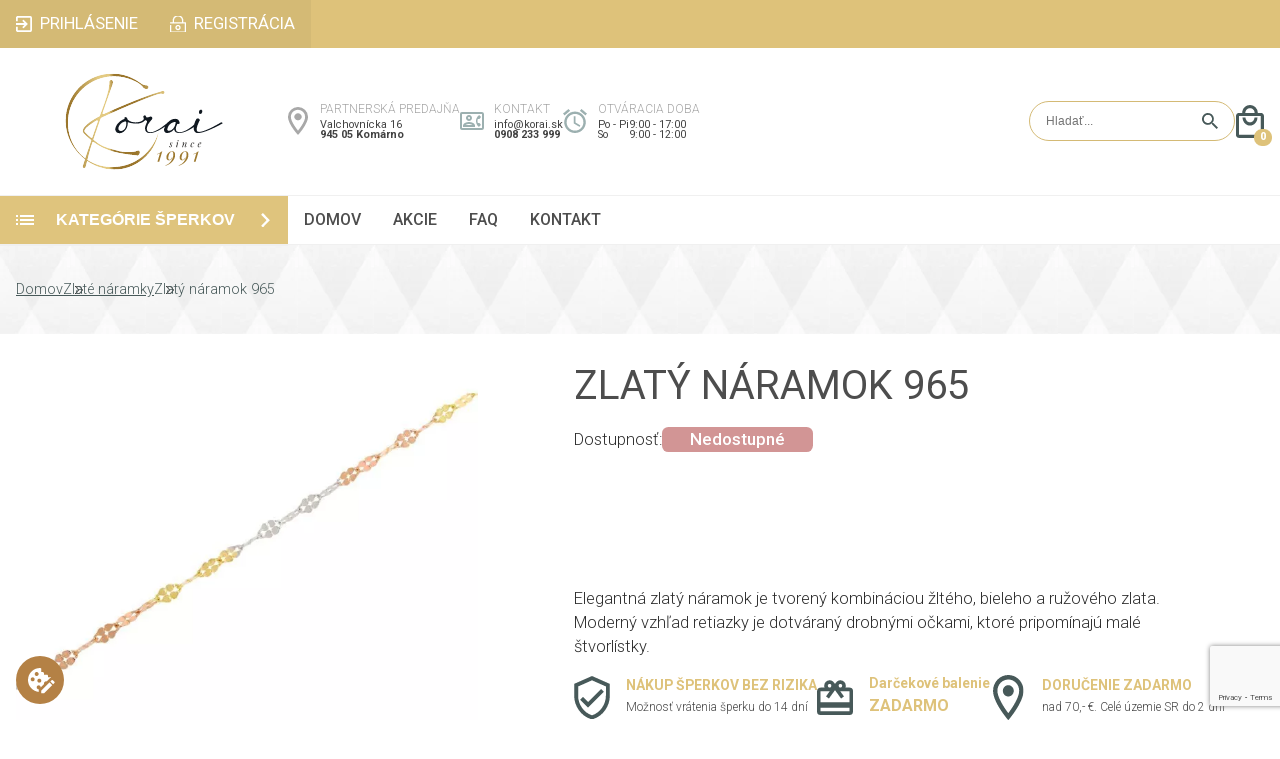

--- FILE ---
content_type: text/html; charset=utf-8
request_url: https://www.google.com/recaptcha/api2/anchor?ar=1&k=6Ld_1fYiAAAAALveO6ZxkR5JOIaa19oDEc6Kks1z&co=aHR0cHM6Ly93d3cua29yYWkuc2s6NDQz&hl=en&v=PoyoqOPhxBO7pBk68S4YbpHZ&size=invisible&anchor-ms=20000&execute-ms=30000&cb=h0gtek7rfmju
body_size: 48478
content:
<!DOCTYPE HTML><html dir="ltr" lang="en"><head><meta http-equiv="Content-Type" content="text/html; charset=UTF-8">
<meta http-equiv="X-UA-Compatible" content="IE=edge">
<title>reCAPTCHA</title>
<style type="text/css">
/* cyrillic-ext */
@font-face {
  font-family: 'Roboto';
  font-style: normal;
  font-weight: 400;
  font-stretch: 100%;
  src: url(//fonts.gstatic.com/s/roboto/v48/KFO7CnqEu92Fr1ME7kSn66aGLdTylUAMa3GUBHMdazTgWw.woff2) format('woff2');
  unicode-range: U+0460-052F, U+1C80-1C8A, U+20B4, U+2DE0-2DFF, U+A640-A69F, U+FE2E-FE2F;
}
/* cyrillic */
@font-face {
  font-family: 'Roboto';
  font-style: normal;
  font-weight: 400;
  font-stretch: 100%;
  src: url(//fonts.gstatic.com/s/roboto/v48/KFO7CnqEu92Fr1ME7kSn66aGLdTylUAMa3iUBHMdazTgWw.woff2) format('woff2');
  unicode-range: U+0301, U+0400-045F, U+0490-0491, U+04B0-04B1, U+2116;
}
/* greek-ext */
@font-face {
  font-family: 'Roboto';
  font-style: normal;
  font-weight: 400;
  font-stretch: 100%;
  src: url(//fonts.gstatic.com/s/roboto/v48/KFO7CnqEu92Fr1ME7kSn66aGLdTylUAMa3CUBHMdazTgWw.woff2) format('woff2');
  unicode-range: U+1F00-1FFF;
}
/* greek */
@font-face {
  font-family: 'Roboto';
  font-style: normal;
  font-weight: 400;
  font-stretch: 100%;
  src: url(//fonts.gstatic.com/s/roboto/v48/KFO7CnqEu92Fr1ME7kSn66aGLdTylUAMa3-UBHMdazTgWw.woff2) format('woff2');
  unicode-range: U+0370-0377, U+037A-037F, U+0384-038A, U+038C, U+038E-03A1, U+03A3-03FF;
}
/* math */
@font-face {
  font-family: 'Roboto';
  font-style: normal;
  font-weight: 400;
  font-stretch: 100%;
  src: url(//fonts.gstatic.com/s/roboto/v48/KFO7CnqEu92Fr1ME7kSn66aGLdTylUAMawCUBHMdazTgWw.woff2) format('woff2');
  unicode-range: U+0302-0303, U+0305, U+0307-0308, U+0310, U+0312, U+0315, U+031A, U+0326-0327, U+032C, U+032F-0330, U+0332-0333, U+0338, U+033A, U+0346, U+034D, U+0391-03A1, U+03A3-03A9, U+03B1-03C9, U+03D1, U+03D5-03D6, U+03F0-03F1, U+03F4-03F5, U+2016-2017, U+2034-2038, U+203C, U+2040, U+2043, U+2047, U+2050, U+2057, U+205F, U+2070-2071, U+2074-208E, U+2090-209C, U+20D0-20DC, U+20E1, U+20E5-20EF, U+2100-2112, U+2114-2115, U+2117-2121, U+2123-214F, U+2190, U+2192, U+2194-21AE, U+21B0-21E5, U+21F1-21F2, U+21F4-2211, U+2213-2214, U+2216-22FF, U+2308-230B, U+2310, U+2319, U+231C-2321, U+2336-237A, U+237C, U+2395, U+239B-23B7, U+23D0, U+23DC-23E1, U+2474-2475, U+25AF, U+25B3, U+25B7, U+25BD, U+25C1, U+25CA, U+25CC, U+25FB, U+266D-266F, U+27C0-27FF, U+2900-2AFF, U+2B0E-2B11, U+2B30-2B4C, U+2BFE, U+3030, U+FF5B, U+FF5D, U+1D400-1D7FF, U+1EE00-1EEFF;
}
/* symbols */
@font-face {
  font-family: 'Roboto';
  font-style: normal;
  font-weight: 400;
  font-stretch: 100%;
  src: url(//fonts.gstatic.com/s/roboto/v48/KFO7CnqEu92Fr1ME7kSn66aGLdTylUAMaxKUBHMdazTgWw.woff2) format('woff2');
  unicode-range: U+0001-000C, U+000E-001F, U+007F-009F, U+20DD-20E0, U+20E2-20E4, U+2150-218F, U+2190, U+2192, U+2194-2199, U+21AF, U+21E6-21F0, U+21F3, U+2218-2219, U+2299, U+22C4-22C6, U+2300-243F, U+2440-244A, U+2460-24FF, U+25A0-27BF, U+2800-28FF, U+2921-2922, U+2981, U+29BF, U+29EB, U+2B00-2BFF, U+4DC0-4DFF, U+FFF9-FFFB, U+10140-1018E, U+10190-1019C, U+101A0, U+101D0-101FD, U+102E0-102FB, U+10E60-10E7E, U+1D2C0-1D2D3, U+1D2E0-1D37F, U+1F000-1F0FF, U+1F100-1F1AD, U+1F1E6-1F1FF, U+1F30D-1F30F, U+1F315, U+1F31C, U+1F31E, U+1F320-1F32C, U+1F336, U+1F378, U+1F37D, U+1F382, U+1F393-1F39F, U+1F3A7-1F3A8, U+1F3AC-1F3AF, U+1F3C2, U+1F3C4-1F3C6, U+1F3CA-1F3CE, U+1F3D4-1F3E0, U+1F3ED, U+1F3F1-1F3F3, U+1F3F5-1F3F7, U+1F408, U+1F415, U+1F41F, U+1F426, U+1F43F, U+1F441-1F442, U+1F444, U+1F446-1F449, U+1F44C-1F44E, U+1F453, U+1F46A, U+1F47D, U+1F4A3, U+1F4B0, U+1F4B3, U+1F4B9, U+1F4BB, U+1F4BF, U+1F4C8-1F4CB, U+1F4D6, U+1F4DA, U+1F4DF, U+1F4E3-1F4E6, U+1F4EA-1F4ED, U+1F4F7, U+1F4F9-1F4FB, U+1F4FD-1F4FE, U+1F503, U+1F507-1F50B, U+1F50D, U+1F512-1F513, U+1F53E-1F54A, U+1F54F-1F5FA, U+1F610, U+1F650-1F67F, U+1F687, U+1F68D, U+1F691, U+1F694, U+1F698, U+1F6AD, U+1F6B2, U+1F6B9-1F6BA, U+1F6BC, U+1F6C6-1F6CF, U+1F6D3-1F6D7, U+1F6E0-1F6EA, U+1F6F0-1F6F3, U+1F6F7-1F6FC, U+1F700-1F7FF, U+1F800-1F80B, U+1F810-1F847, U+1F850-1F859, U+1F860-1F887, U+1F890-1F8AD, U+1F8B0-1F8BB, U+1F8C0-1F8C1, U+1F900-1F90B, U+1F93B, U+1F946, U+1F984, U+1F996, U+1F9E9, U+1FA00-1FA6F, U+1FA70-1FA7C, U+1FA80-1FA89, U+1FA8F-1FAC6, U+1FACE-1FADC, U+1FADF-1FAE9, U+1FAF0-1FAF8, U+1FB00-1FBFF;
}
/* vietnamese */
@font-face {
  font-family: 'Roboto';
  font-style: normal;
  font-weight: 400;
  font-stretch: 100%;
  src: url(//fonts.gstatic.com/s/roboto/v48/KFO7CnqEu92Fr1ME7kSn66aGLdTylUAMa3OUBHMdazTgWw.woff2) format('woff2');
  unicode-range: U+0102-0103, U+0110-0111, U+0128-0129, U+0168-0169, U+01A0-01A1, U+01AF-01B0, U+0300-0301, U+0303-0304, U+0308-0309, U+0323, U+0329, U+1EA0-1EF9, U+20AB;
}
/* latin-ext */
@font-face {
  font-family: 'Roboto';
  font-style: normal;
  font-weight: 400;
  font-stretch: 100%;
  src: url(//fonts.gstatic.com/s/roboto/v48/KFO7CnqEu92Fr1ME7kSn66aGLdTylUAMa3KUBHMdazTgWw.woff2) format('woff2');
  unicode-range: U+0100-02BA, U+02BD-02C5, U+02C7-02CC, U+02CE-02D7, U+02DD-02FF, U+0304, U+0308, U+0329, U+1D00-1DBF, U+1E00-1E9F, U+1EF2-1EFF, U+2020, U+20A0-20AB, U+20AD-20C0, U+2113, U+2C60-2C7F, U+A720-A7FF;
}
/* latin */
@font-face {
  font-family: 'Roboto';
  font-style: normal;
  font-weight: 400;
  font-stretch: 100%;
  src: url(//fonts.gstatic.com/s/roboto/v48/KFO7CnqEu92Fr1ME7kSn66aGLdTylUAMa3yUBHMdazQ.woff2) format('woff2');
  unicode-range: U+0000-00FF, U+0131, U+0152-0153, U+02BB-02BC, U+02C6, U+02DA, U+02DC, U+0304, U+0308, U+0329, U+2000-206F, U+20AC, U+2122, U+2191, U+2193, U+2212, U+2215, U+FEFF, U+FFFD;
}
/* cyrillic-ext */
@font-face {
  font-family: 'Roboto';
  font-style: normal;
  font-weight: 500;
  font-stretch: 100%;
  src: url(//fonts.gstatic.com/s/roboto/v48/KFO7CnqEu92Fr1ME7kSn66aGLdTylUAMa3GUBHMdazTgWw.woff2) format('woff2');
  unicode-range: U+0460-052F, U+1C80-1C8A, U+20B4, U+2DE0-2DFF, U+A640-A69F, U+FE2E-FE2F;
}
/* cyrillic */
@font-face {
  font-family: 'Roboto';
  font-style: normal;
  font-weight: 500;
  font-stretch: 100%;
  src: url(//fonts.gstatic.com/s/roboto/v48/KFO7CnqEu92Fr1ME7kSn66aGLdTylUAMa3iUBHMdazTgWw.woff2) format('woff2');
  unicode-range: U+0301, U+0400-045F, U+0490-0491, U+04B0-04B1, U+2116;
}
/* greek-ext */
@font-face {
  font-family: 'Roboto';
  font-style: normal;
  font-weight: 500;
  font-stretch: 100%;
  src: url(//fonts.gstatic.com/s/roboto/v48/KFO7CnqEu92Fr1ME7kSn66aGLdTylUAMa3CUBHMdazTgWw.woff2) format('woff2');
  unicode-range: U+1F00-1FFF;
}
/* greek */
@font-face {
  font-family: 'Roboto';
  font-style: normal;
  font-weight: 500;
  font-stretch: 100%;
  src: url(//fonts.gstatic.com/s/roboto/v48/KFO7CnqEu92Fr1ME7kSn66aGLdTylUAMa3-UBHMdazTgWw.woff2) format('woff2');
  unicode-range: U+0370-0377, U+037A-037F, U+0384-038A, U+038C, U+038E-03A1, U+03A3-03FF;
}
/* math */
@font-face {
  font-family: 'Roboto';
  font-style: normal;
  font-weight: 500;
  font-stretch: 100%;
  src: url(//fonts.gstatic.com/s/roboto/v48/KFO7CnqEu92Fr1ME7kSn66aGLdTylUAMawCUBHMdazTgWw.woff2) format('woff2');
  unicode-range: U+0302-0303, U+0305, U+0307-0308, U+0310, U+0312, U+0315, U+031A, U+0326-0327, U+032C, U+032F-0330, U+0332-0333, U+0338, U+033A, U+0346, U+034D, U+0391-03A1, U+03A3-03A9, U+03B1-03C9, U+03D1, U+03D5-03D6, U+03F0-03F1, U+03F4-03F5, U+2016-2017, U+2034-2038, U+203C, U+2040, U+2043, U+2047, U+2050, U+2057, U+205F, U+2070-2071, U+2074-208E, U+2090-209C, U+20D0-20DC, U+20E1, U+20E5-20EF, U+2100-2112, U+2114-2115, U+2117-2121, U+2123-214F, U+2190, U+2192, U+2194-21AE, U+21B0-21E5, U+21F1-21F2, U+21F4-2211, U+2213-2214, U+2216-22FF, U+2308-230B, U+2310, U+2319, U+231C-2321, U+2336-237A, U+237C, U+2395, U+239B-23B7, U+23D0, U+23DC-23E1, U+2474-2475, U+25AF, U+25B3, U+25B7, U+25BD, U+25C1, U+25CA, U+25CC, U+25FB, U+266D-266F, U+27C0-27FF, U+2900-2AFF, U+2B0E-2B11, U+2B30-2B4C, U+2BFE, U+3030, U+FF5B, U+FF5D, U+1D400-1D7FF, U+1EE00-1EEFF;
}
/* symbols */
@font-face {
  font-family: 'Roboto';
  font-style: normal;
  font-weight: 500;
  font-stretch: 100%;
  src: url(//fonts.gstatic.com/s/roboto/v48/KFO7CnqEu92Fr1ME7kSn66aGLdTylUAMaxKUBHMdazTgWw.woff2) format('woff2');
  unicode-range: U+0001-000C, U+000E-001F, U+007F-009F, U+20DD-20E0, U+20E2-20E4, U+2150-218F, U+2190, U+2192, U+2194-2199, U+21AF, U+21E6-21F0, U+21F3, U+2218-2219, U+2299, U+22C4-22C6, U+2300-243F, U+2440-244A, U+2460-24FF, U+25A0-27BF, U+2800-28FF, U+2921-2922, U+2981, U+29BF, U+29EB, U+2B00-2BFF, U+4DC0-4DFF, U+FFF9-FFFB, U+10140-1018E, U+10190-1019C, U+101A0, U+101D0-101FD, U+102E0-102FB, U+10E60-10E7E, U+1D2C0-1D2D3, U+1D2E0-1D37F, U+1F000-1F0FF, U+1F100-1F1AD, U+1F1E6-1F1FF, U+1F30D-1F30F, U+1F315, U+1F31C, U+1F31E, U+1F320-1F32C, U+1F336, U+1F378, U+1F37D, U+1F382, U+1F393-1F39F, U+1F3A7-1F3A8, U+1F3AC-1F3AF, U+1F3C2, U+1F3C4-1F3C6, U+1F3CA-1F3CE, U+1F3D4-1F3E0, U+1F3ED, U+1F3F1-1F3F3, U+1F3F5-1F3F7, U+1F408, U+1F415, U+1F41F, U+1F426, U+1F43F, U+1F441-1F442, U+1F444, U+1F446-1F449, U+1F44C-1F44E, U+1F453, U+1F46A, U+1F47D, U+1F4A3, U+1F4B0, U+1F4B3, U+1F4B9, U+1F4BB, U+1F4BF, U+1F4C8-1F4CB, U+1F4D6, U+1F4DA, U+1F4DF, U+1F4E3-1F4E6, U+1F4EA-1F4ED, U+1F4F7, U+1F4F9-1F4FB, U+1F4FD-1F4FE, U+1F503, U+1F507-1F50B, U+1F50D, U+1F512-1F513, U+1F53E-1F54A, U+1F54F-1F5FA, U+1F610, U+1F650-1F67F, U+1F687, U+1F68D, U+1F691, U+1F694, U+1F698, U+1F6AD, U+1F6B2, U+1F6B9-1F6BA, U+1F6BC, U+1F6C6-1F6CF, U+1F6D3-1F6D7, U+1F6E0-1F6EA, U+1F6F0-1F6F3, U+1F6F7-1F6FC, U+1F700-1F7FF, U+1F800-1F80B, U+1F810-1F847, U+1F850-1F859, U+1F860-1F887, U+1F890-1F8AD, U+1F8B0-1F8BB, U+1F8C0-1F8C1, U+1F900-1F90B, U+1F93B, U+1F946, U+1F984, U+1F996, U+1F9E9, U+1FA00-1FA6F, U+1FA70-1FA7C, U+1FA80-1FA89, U+1FA8F-1FAC6, U+1FACE-1FADC, U+1FADF-1FAE9, U+1FAF0-1FAF8, U+1FB00-1FBFF;
}
/* vietnamese */
@font-face {
  font-family: 'Roboto';
  font-style: normal;
  font-weight: 500;
  font-stretch: 100%;
  src: url(//fonts.gstatic.com/s/roboto/v48/KFO7CnqEu92Fr1ME7kSn66aGLdTylUAMa3OUBHMdazTgWw.woff2) format('woff2');
  unicode-range: U+0102-0103, U+0110-0111, U+0128-0129, U+0168-0169, U+01A0-01A1, U+01AF-01B0, U+0300-0301, U+0303-0304, U+0308-0309, U+0323, U+0329, U+1EA0-1EF9, U+20AB;
}
/* latin-ext */
@font-face {
  font-family: 'Roboto';
  font-style: normal;
  font-weight: 500;
  font-stretch: 100%;
  src: url(//fonts.gstatic.com/s/roboto/v48/KFO7CnqEu92Fr1ME7kSn66aGLdTylUAMa3KUBHMdazTgWw.woff2) format('woff2');
  unicode-range: U+0100-02BA, U+02BD-02C5, U+02C7-02CC, U+02CE-02D7, U+02DD-02FF, U+0304, U+0308, U+0329, U+1D00-1DBF, U+1E00-1E9F, U+1EF2-1EFF, U+2020, U+20A0-20AB, U+20AD-20C0, U+2113, U+2C60-2C7F, U+A720-A7FF;
}
/* latin */
@font-face {
  font-family: 'Roboto';
  font-style: normal;
  font-weight: 500;
  font-stretch: 100%;
  src: url(//fonts.gstatic.com/s/roboto/v48/KFO7CnqEu92Fr1ME7kSn66aGLdTylUAMa3yUBHMdazQ.woff2) format('woff2');
  unicode-range: U+0000-00FF, U+0131, U+0152-0153, U+02BB-02BC, U+02C6, U+02DA, U+02DC, U+0304, U+0308, U+0329, U+2000-206F, U+20AC, U+2122, U+2191, U+2193, U+2212, U+2215, U+FEFF, U+FFFD;
}
/* cyrillic-ext */
@font-face {
  font-family: 'Roboto';
  font-style: normal;
  font-weight: 900;
  font-stretch: 100%;
  src: url(//fonts.gstatic.com/s/roboto/v48/KFO7CnqEu92Fr1ME7kSn66aGLdTylUAMa3GUBHMdazTgWw.woff2) format('woff2');
  unicode-range: U+0460-052F, U+1C80-1C8A, U+20B4, U+2DE0-2DFF, U+A640-A69F, U+FE2E-FE2F;
}
/* cyrillic */
@font-face {
  font-family: 'Roboto';
  font-style: normal;
  font-weight: 900;
  font-stretch: 100%;
  src: url(//fonts.gstatic.com/s/roboto/v48/KFO7CnqEu92Fr1ME7kSn66aGLdTylUAMa3iUBHMdazTgWw.woff2) format('woff2');
  unicode-range: U+0301, U+0400-045F, U+0490-0491, U+04B0-04B1, U+2116;
}
/* greek-ext */
@font-face {
  font-family: 'Roboto';
  font-style: normal;
  font-weight: 900;
  font-stretch: 100%;
  src: url(//fonts.gstatic.com/s/roboto/v48/KFO7CnqEu92Fr1ME7kSn66aGLdTylUAMa3CUBHMdazTgWw.woff2) format('woff2');
  unicode-range: U+1F00-1FFF;
}
/* greek */
@font-face {
  font-family: 'Roboto';
  font-style: normal;
  font-weight: 900;
  font-stretch: 100%;
  src: url(//fonts.gstatic.com/s/roboto/v48/KFO7CnqEu92Fr1ME7kSn66aGLdTylUAMa3-UBHMdazTgWw.woff2) format('woff2');
  unicode-range: U+0370-0377, U+037A-037F, U+0384-038A, U+038C, U+038E-03A1, U+03A3-03FF;
}
/* math */
@font-face {
  font-family: 'Roboto';
  font-style: normal;
  font-weight: 900;
  font-stretch: 100%;
  src: url(//fonts.gstatic.com/s/roboto/v48/KFO7CnqEu92Fr1ME7kSn66aGLdTylUAMawCUBHMdazTgWw.woff2) format('woff2');
  unicode-range: U+0302-0303, U+0305, U+0307-0308, U+0310, U+0312, U+0315, U+031A, U+0326-0327, U+032C, U+032F-0330, U+0332-0333, U+0338, U+033A, U+0346, U+034D, U+0391-03A1, U+03A3-03A9, U+03B1-03C9, U+03D1, U+03D5-03D6, U+03F0-03F1, U+03F4-03F5, U+2016-2017, U+2034-2038, U+203C, U+2040, U+2043, U+2047, U+2050, U+2057, U+205F, U+2070-2071, U+2074-208E, U+2090-209C, U+20D0-20DC, U+20E1, U+20E5-20EF, U+2100-2112, U+2114-2115, U+2117-2121, U+2123-214F, U+2190, U+2192, U+2194-21AE, U+21B0-21E5, U+21F1-21F2, U+21F4-2211, U+2213-2214, U+2216-22FF, U+2308-230B, U+2310, U+2319, U+231C-2321, U+2336-237A, U+237C, U+2395, U+239B-23B7, U+23D0, U+23DC-23E1, U+2474-2475, U+25AF, U+25B3, U+25B7, U+25BD, U+25C1, U+25CA, U+25CC, U+25FB, U+266D-266F, U+27C0-27FF, U+2900-2AFF, U+2B0E-2B11, U+2B30-2B4C, U+2BFE, U+3030, U+FF5B, U+FF5D, U+1D400-1D7FF, U+1EE00-1EEFF;
}
/* symbols */
@font-face {
  font-family: 'Roboto';
  font-style: normal;
  font-weight: 900;
  font-stretch: 100%;
  src: url(//fonts.gstatic.com/s/roboto/v48/KFO7CnqEu92Fr1ME7kSn66aGLdTylUAMaxKUBHMdazTgWw.woff2) format('woff2');
  unicode-range: U+0001-000C, U+000E-001F, U+007F-009F, U+20DD-20E0, U+20E2-20E4, U+2150-218F, U+2190, U+2192, U+2194-2199, U+21AF, U+21E6-21F0, U+21F3, U+2218-2219, U+2299, U+22C4-22C6, U+2300-243F, U+2440-244A, U+2460-24FF, U+25A0-27BF, U+2800-28FF, U+2921-2922, U+2981, U+29BF, U+29EB, U+2B00-2BFF, U+4DC0-4DFF, U+FFF9-FFFB, U+10140-1018E, U+10190-1019C, U+101A0, U+101D0-101FD, U+102E0-102FB, U+10E60-10E7E, U+1D2C0-1D2D3, U+1D2E0-1D37F, U+1F000-1F0FF, U+1F100-1F1AD, U+1F1E6-1F1FF, U+1F30D-1F30F, U+1F315, U+1F31C, U+1F31E, U+1F320-1F32C, U+1F336, U+1F378, U+1F37D, U+1F382, U+1F393-1F39F, U+1F3A7-1F3A8, U+1F3AC-1F3AF, U+1F3C2, U+1F3C4-1F3C6, U+1F3CA-1F3CE, U+1F3D4-1F3E0, U+1F3ED, U+1F3F1-1F3F3, U+1F3F5-1F3F7, U+1F408, U+1F415, U+1F41F, U+1F426, U+1F43F, U+1F441-1F442, U+1F444, U+1F446-1F449, U+1F44C-1F44E, U+1F453, U+1F46A, U+1F47D, U+1F4A3, U+1F4B0, U+1F4B3, U+1F4B9, U+1F4BB, U+1F4BF, U+1F4C8-1F4CB, U+1F4D6, U+1F4DA, U+1F4DF, U+1F4E3-1F4E6, U+1F4EA-1F4ED, U+1F4F7, U+1F4F9-1F4FB, U+1F4FD-1F4FE, U+1F503, U+1F507-1F50B, U+1F50D, U+1F512-1F513, U+1F53E-1F54A, U+1F54F-1F5FA, U+1F610, U+1F650-1F67F, U+1F687, U+1F68D, U+1F691, U+1F694, U+1F698, U+1F6AD, U+1F6B2, U+1F6B9-1F6BA, U+1F6BC, U+1F6C6-1F6CF, U+1F6D3-1F6D7, U+1F6E0-1F6EA, U+1F6F0-1F6F3, U+1F6F7-1F6FC, U+1F700-1F7FF, U+1F800-1F80B, U+1F810-1F847, U+1F850-1F859, U+1F860-1F887, U+1F890-1F8AD, U+1F8B0-1F8BB, U+1F8C0-1F8C1, U+1F900-1F90B, U+1F93B, U+1F946, U+1F984, U+1F996, U+1F9E9, U+1FA00-1FA6F, U+1FA70-1FA7C, U+1FA80-1FA89, U+1FA8F-1FAC6, U+1FACE-1FADC, U+1FADF-1FAE9, U+1FAF0-1FAF8, U+1FB00-1FBFF;
}
/* vietnamese */
@font-face {
  font-family: 'Roboto';
  font-style: normal;
  font-weight: 900;
  font-stretch: 100%;
  src: url(//fonts.gstatic.com/s/roboto/v48/KFO7CnqEu92Fr1ME7kSn66aGLdTylUAMa3OUBHMdazTgWw.woff2) format('woff2');
  unicode-range: U+0102-0103, U+0110-0111, U+0128-0129, U+0168-0169, U+01A0-01A1, U+01AF-01B0, U+0300-0301, U+0303-0304, U+0308-0309, U+0323, U+0329, U+1EA0-1EF9, U+20AB;
}
/* latin-ext */
@font-face {
  font-family: 'Roboto';
  font-style: normal;
  font-weight: 900;
  font-stretch: 100%;
  src: url(//fonts.gstatic.com/s/roboto/v48/KFO7CnqEu92Fr1ME7kSn66aGLdTylUAMa3KUBHMdazTgWw.woff2) format('woff2');
  unicode-range: U+0100-02BA, U+02BD-02C5, U+02C7-02CC, U+02CE-02D7, U+02DD-02FF, U+0304, U+0308, U+0329, U+1D00-1DBF, U+1E00-1E9F, U+1EF2-1EFF, U+2020, U+20A0-20AB, U+20AD-20C0, U+2113, U+2C60-2C7F, U+A720-A7FF;
}
/* latin */
@font-face {
  font-family: 'Roboto';
  font-style: normal;
  font-weight: 900;
  font-stretch: 100%;
  src: url(//fonts.gstatic.com/s/roboto/v48/KFO7CnqEu92Fr1ME7kSn66aGLdTylUAMa3yUBHMdazQ.woff2) format('woff2');
  unicode-range: U+0000-00FF, U+0131, U+0152-0153, U+02BB-02BC, U+02C6, U+02DA, U+02DC, U+0304, U+0308, U+0329, U+2000-206F, U+20AC, U+2122, U+2191, U+2193, U+2212, U+2215, U+FEFF, U+FFFD;
}

</style>
<link rel="stylesheet" type="text/css" href="https://www.gstatic.com/recaptcha/releases/PoyoqOPhxBO7pBk68S4YbpHZ/styles__ltr.css">
<script nonce="I_s2wJCrch504U8tJ6H13g" type="text/javascript">window['__recaptcha_api'] = 'https://www.google.com/recaptcha/api2/';</script>
<script type="text/javascript" src="https://www.gstatic.com/recaptcha/releases/PoyoqOPhxBO7pBk68S4YbpHZ/recaptcha__en.js" nonce="I_s2wJCrch504U8tJ6H13g">
      
    </script></head>
<body><div id="rc-anchor-alert" class="rc-anchor-alert"></div>
<input type="hidden" id="recaptcha-token" value="[base64]">
<script type="text/javascript" nonce="I_s2wJCrch504U8tJ6H13g">
      recaptcha.anchor.Main.init("[\x22ainput\x22,[\x22bgdata\x22,\x22\x22,\[base64]/[base64]/MjU1Ong/[base64]/[base64]/[base64]/[base64]/[base64]/[base64]/[base64]/[base64]/[base64]/[base64]/[base64]/[base64]/[base64]/[base64]/[base64]\\u003d\x22,\[base64]\\u003d\x22,\[base64]/DglrCksK/[base64]/IUNUwo7DviQ2FsKEw7jClkIOK1vCsClYwr1+LsKPGjzDk8OmE8KxUjtkYTEYIsOkAwfCjcO4w5YxD3ABwqTCukB8wpLDtMOZQysKYRBQw5NiwpHCrcOdw4fCsybDq8OMBMO2wovCmy/DqW7DojppcMO7XRbDmcK+SMOVwpZbwofCvyfCm8Kbwrd4w7RdwqDCn2xdYcKiElY0wqpew6c0wrnCuD4qc8KTw4dNwq3Dl8Ozw4vCiSMcH2vDicK3woE8w6HCuj95VsOAOMKdw5VWw6AYbwLDp8O5wqbDkgRbw5HCo2gpw6XDgWc4wqjDiH1JwpFpHizCvU/DlcKBwoLCvsKKwqpZw6rCh8KdX3nDgcKXesKdwq5lwr8Mw6nCjxU2wq4awoTDkz5Sw6DDhMOdwrpLdwrDqHAyw5jCkknDnFDCrMOfEcKfbsKpwprCv8KawofCpcKuPMKawrPDp8Kvw6dKw5BHZiY0UmcSWMOUVB7DtcK/[base64]/Ds8KrDAs9w65Nw4zCtWjDpsO3LsOnMcOQwr7Di8KmfUA1wrERWn4uKMKXw5XCiAjDicKawo4wScKlBR0nw5jDsGTDuj/[base64]/[base64]/[base64]/Dj2ddBsKKw5www5zCucKoYhR6H2YZMcOww7DDncOtwqLDhn9Ow4Y+QV3CmsOoD1bDusODwo4/FcOQwp/CpzUmVsKLGVLDtzXCq8KlVSx/w5JHRi/DlgMRwonCgTnCjWZ5w750w6rDjGAME8K7TcOqwrh2woc+wrUewqPDlMK2wpDClh3Dp8OTQ1TDtcKTHcOsTWDDrgo2wqwBL8Ofw6vCkMO3w5FUwoNSwpg6QjbDsWHCpBA+w7bDg8OWcMOUJlgpwpcgwqHDtcOswq/CgMO4wr/CtsKYwrpew60XKy0Gwp4iUMOIw47DlDZMGCkmU8Opwp3DgcOeE0PDl0PDtwpFG8KMwrHDmcKHwpHCqlo2wp7CjcORdcOiwrQ8PhDCkcO1bQlEwqnDqQvCoz9ZwpxtNkReUVrDlnrCtcK8LSPDq8K/wqIgYMKbwqDDusOYw77CgcK/wpHCk3TDhG/DtcK/[base64]/CmTREAsOeMijCisOFZyhZwrNVwrkSJcKVw6Aqw5dQwojCpmzDq8K8ecKOwqdQwrJNwr3CrCgMw7fDqHXCtMOqw6hYXS5QwrDDt24DwrtIJsK/w43CuVN4w7rDscKDG8KxMT/CuzHCkHlqw5lXwos4VcOEXn8pwo/ClMOfwr/[base64]/Cvwx8wo/DmgNMwrPCqmzDiEbDicKOKsOkCcO5RcKKw6IRwrTDplXCisOfw5Elw6ldNikxwpdQSG58w6U/wrMWw7Iww4fCq8OpcMOQwr7Dm8KCCcODJFkoHMKINzbDpFDDph/CocK5DMKvPcO1wogNw4TCiVXCrsOcwpDDscOCOWRAwrMDwqHDiMO8w505ESwNVcKSNCDCq8O+QXDDrsK9bMKcCVLDkRMwTMOFw5LCg3PDtcOMWTo+wrskw5Q7wpJbHUAOwqV2w6HDhW9dDsKVZsKXwqBzcl8/MEjChi59wp7Doz3Dn8KicGDCs8O5cMOkw5bDlcK8G8OCHMKQH3/ChcO+KxVFw5UDQsKjFMOKwq7DlxA+MwPDqxI+w49pwqAmZQtrHsKeZcOawqEHw7s3w7JbasKPwoBtw5szZcKqEsKHw4sIwo/[base64]/CqcKaw7TCgcKow6dLUSUHM0t/eQfCoMOXV11ew6PCpR7Cm0cUwpIcwpUMwozCusOSw74zw5HDncKdw7PDpirDr2DDsi5ow7RrIVzDpcOrw4DCgcOCwpvCjcO/[base64]/DjMKnNBnDi8KBwp/Dl3kwwpMyA8KVwohND8K1RsKXw43Cr8OiNwnDgsKewp9iw5xkw73CkCEYZCLDn8KBw6zCog42esOEwrXDjsKDImzCo8Oxw4d+D8O5w50nacKxw7UzZcKRV0PCqMK6L8O/d3DDg09hwqkBGnvDn8Kmwr/DjMO4wrjDgMOHQhUdwqzDn8Ouwp0fDlTDgcOuRmPDpsOWD2zDqsOZw4cCfMOrV8Kmwq87f2/DgMKew5fDmAjDisKHw6rDtC3DlsKUwqVyVQJhWGMiwo7DncOSTSHDlA8lVMOMw61Kw50ew6V9OHXClcO9BVjCrsKhEsOjwqzDkTVmw4fChFF5wrRNwrbDmQXDrsKdwokeNcKnwo/Ct8O5w5bCssOuwoBcZx3Dmgl+TsOYw6zCl8KnwrTDiMKqwrLCq8KCN8OIZGTCvMOcwoxZFn5UCMOQMlPCmsKdwqrCq8OQbcKbwpvDkmnDqMKmwpXDmm9awp7CnMKNEMO7GsOtUFZeF8KZbRJVJH7DomB7w6YHJyUlVsOzw53Cni7DlnDDqcK+AMOAdsKxw6TCkMKFwp/CtgU2w5Rvw7UVbHgvwpfDocK5G0YrWMOxwrhAQ8KLworCtSLDtsOzD8OJXMKhSMKZdcKIw55HwpB4w6M8wrEMwpI/Vz/DnRDCnn5Yw40kw5AHJC7Cl8KowoXCjcOyD2HDmgvDicKwwofCujdrw4XDosK/OcK9GMObw7bDiVNVwoXCjBjDtcOqwrTCtsK4MsKQFysPw77CtlVYw5sXwoJuHzxbVFPDqMO0wqZtaixzw4PChRbDvBLDpDocOmdqPRQPwqRmw6fDr8OVwo/Cu8KrYsO3w7cEwrs5wpM0woHDoMOFwprDn8KFEMKUfSMBQjNfc8OWwppJw4N3w5ABwpjCu2EranoJcMKrW8O2CQ3Cm8KFTWxBw5LCj8OjwofDgWfDsUnClcOnwrTCtMKBwpI7wrjDucOrw7/CkitpFsKQwoTDl8K5w7x3bsO3w63DhsOHw4pyU8K+FHvDtEoGwrHDocOEBm7DjRh1w4VcUSJgV2jCicO4WjEvw6ZqwoEISjh7SGAYw6rCs8KKwpJxwqgDcWA/U8O/[base64]/[base64]/DgMKndHExBsK5wqhdVWjDvMO5w60hHyPCqcK6MsOTIhgKTcKqVAxkMcOnRMObIn4MMMKjw77DksOCDcKcVlMNw5LChmcNw4rDmXHDlsK8w6EmPwPCoMK2R8KES8KXT8KdPXcSw5tvwpbChTzCgsOqKFrCksKSwqXDnsKqC8KgF08hSMKuw7nDvFoLQ0svwozDp8O/GMORM1xzPsOzwpzDhMKVw5BYw4vDqsKfMCXDr0Z8dRQjYcKTw5VzwpnDglHDpMKOK8Ocf8OzdXd/woJBbQlAZVJrwrcAw7rDtcKAK8KDwojDi0rCm8OdKsOzw6hZw4sww74DWnldVy/DlTFdXMKrwoBccTTDq8OseVp3w7N/asOLHMO3YiYkw64MJ8Ocw5LDh8K5dhbDkMOpIVoGw6Qiczxyd8KAwrDDpWEgAsOow73Dr8KCwpvDuhrCu8Omw57DlsObYsOtwoDCrMKdNMKYwobDnsO9w50ESMOvwrIMw5/Cji0ZwoEvw4YPw5UsGzvCiTYIw7cMYcKcTcO7QMOWw6BgHcOfR8Oww77DlMOMTsKCw6rClA85aC/DslfDnT7CqMK6woNywpdswodlMcK0wqpqw7YVDkDCocO4wqfCucOCwqrDjsKBwoHCmW7DhcKFw4FSw6ASw57DiUDCgxvCimIkbcO2w4ZLw4nDlVLDiTXCgjEFc1nDtm7CvWYVw7kUVU3DssKxwqzDq8O/[base64]/DrD3CscKUw4Rkwr7DpDhsIFw5O3JMw40zw7XCrhjCkQjDmRB/wrVAJGwEFzPDt8Obb8O6w48ILzoJfDvDscO9WGd8HUcOUcKKXcKUEXFKSVTDsMONWMKjL2JXSSJtdSw0wrDDpTFYK8KTw7/CoW3Cqj5fwoUpwqENO00mwrvCsljDjA3Dh8Knw61ewpczcsODw5Igwr/Cv8KeYFbDn8KuT8KnN8Oiw4/DpcO1wpLCijfDtRNVDxnCqiJ5C0LCj8O9w5UpwrTDlMKiwqPDkgk9wq48HXbDmhwhwrPDjjjDhGB8w6DDqEDChwDChcK/w4E0JMOYccK5w7bDocKeWTYHwpjDn8OcKDMwW8OZTTHDtSVOw5PDok4YQ8OZwqdMPh/[base64]/DjsKAHsKbVTnDpATDhHx3wp90w6LDmmvDolLCisKfA8OvPkjDvsOxLcOJS8OsA1/CmMOXwoLCoV9ZEMKiGMK+w5zDjzvDuMO/wpXChcKgesK6w4TClMOHw4PDlAwoMMKlLMOmLSA+Y8O6BgbDpTLCj8KmSsKLWMKdwqzCj8K/DgHCuMKewpjCnRFEw5PCgxMpRsO7HCtZwrHCrSnDgcKIwqbChsO0w4B8CMOkwoPCucOsN8O3wqUyw5rDhcOJwqXCv8OxOCMXwoZjc3LCv37Cs3XCjSTCqHnDtMOGcDMLw7rCjk/[base64]/DksKwF1QUw6XDhsO9w7DCvMKhDgk2RcKJw5pjJ1d5wrIOJcKSVsKhw6JyY8OwBTccccKmFMKVw4XCvsOzw58AeMKNYjnDisOmAzbCj8K9w6HCgnnCpsOzDVAEDcK1w5DCtH0YwpjDscObeMOawoFaPMKqY1fCj8KUwo3Cux/[base64]/Dq0PDhSHDhQpjwokUw6InEsKTwq/DvmAQHkJPw6sTFAZpwqvCgEZJw7AWw5t5wohvAsOZPm0wwo/[base64]/wpLCuVhQRH92CcOBwoI5wpJ/[base64]/wqUTd8OSwpBIfcOIK2VaBMKiwrE0w7zDggY7UiJtw7NGwp/CkR5cwrfDhMOcbA0SGsK8BF3CoyLCtsKqUsOocHnDtivCrMKvcsKLwqVXwqjCqMKmKm7CgcKtSGBiw75CHyTCrgvDvCfCg1TCm1o2w6kuw7MJw4Nrw61tw5XCr8O4EMOjCcKRwq/[base64]/GMOcMMKpw4sfawHDoi4YwosJwoJCw6XCrlPCpsO4fWglVcKyPQZbP0/CoV5TDMOPw7MiWcOvXWPCjWwrdRbCkMOiw7LDtsOPw7PDvUPCi8KbHmXDhsOXw4bDicOJw5RDHgQpw7JIfMKHwo9wwrQ4B8KDcxXDj8KXwo3Di8O3w5PCjwBwwp9/J8OGw5HCvBvDt8KrTsOEw6tTwp4Ew4dXw5FUb2PCj20vw6hwSsO+w6gjYcOrZMKYKCFBwoPCqxTCuA7CmGzDpD/[base64]/GsKbw6/CmR4qGS/Dn8Kzwq0yw4/CgXhCB8KrwpLChT3CrmtmwpvDu8OPw4XCpMO3w4dIZMO1VkAVX8OnEVINFhh/wo/[base64]/CiFTCk8Kbw4Utwr3CscKUw4zClidYwpfDuSxBHcOuNgBlwrrDh8O8w5jCizZEZMOtK8ORw7BpXsOeKVRvwqMZTcOQw7Fqw5oew5XCqXY+w7TCgMKlw5HCn8O0BUApV8O0KBLCtE/Dth1mwpjCu8K2wo7DjibDhMO/BS3DhcOHwoPCkcOwKinCrlrCkww6wo3DscKTGMKTU8K5w4lzwr7DosOLw7wRw5HCpsOaw4rCjD3DuRBPQsO3wqYfJnTCrcOMw6LCr8ORwobDn3/ClMOZw77CnAfDtsK4w7LCscKcw6NvJFtIMcOOwoUdwpZiJMODLQ4cA8KEPm7DosKSLsK2w4bChQXCpTthSktbwr7DjAEEX0jCgMKnN3XDssKTwopyf2/CjAHDv8OAw4oww57Do8O0YSfDi8KDw5smXsORwpTDhsK2bgccV3TDvlYNwpFNDMK4IMOlwqsuwoUjw4fCp8ORP8KWw5dswoXCm8Opw4UCwprDjjbCqsORIHdJwoXDt2YFLsKBR8OOwqfCq8O8w6PDl2jCpcKEUGElw5/Dg1fCvj/DhXfDs8K6wrwqwpfCuMOzwoh/[base64]/Cs8K/SWPDkMOfwoVvWDocw7NiNxRsUMOOwqd6wpjCkcKaw6ZofW3ChX4cwowLw7Eyw59aw4IPw4nDv8OFw4YJJMKHMwvCn8KVw6Ruw5rDsHbCncK/w78eLjVHw4HDpMOow4VxLm1gw7PCkyTCpsOZVsOZw6LCh1gIwrlgw5RAwrzCnMKRw6tsclHDjxLDoCrCs8K1ecK6wq0rw6XDm8O1JTjCr2LCoWLCsljCsMOGVMO6eMKdTl/CpsKBw7rCg8ObfsKIw73DncOBfsKJAsKRDMOgw6EMa8OuHMOuw67CssKWwpQ9w7ZnwqEewoAZw5DDjcOaw7PCj8KeHRAMKV5KVFIpwo4ew4HCqcOlw7XDmxzCtMOzNm8Zw45LK09/[base64]/DliTCv8KNwrnCh2hITGwCwrFgw4zCkUzDhWbCjRFJwrDCi3rDshLCrVbDoMOFw6Mpw7h4I2XDhMOtwqYfw7NlPsKDw6zCo8OOwqvCow9wwoDDicKQJMOAw6rDtMOew7wcw5jCkcOrwrwawo/CnsORw4Zfw4vCn1cVwpHCtMKBw5x6w4cuw7IHN8K0WhHDkUDDosKqwoc5wpbDqcO0ZXPCkcKUwozCv01NDsKCw6VTwrfCmcKma8OtCj7CgSfClAHDkXkIGsKLXivCm8Kvwr91wp0YS8KWwq/CpWrDjsOKAn7CnHoUM8K/KsK+O0fCrxjCrlzDrEAqUsKkwrvDix5zE25xRwJ8fkNxw4dHKlHDv2jDn8O6w7XCnnxDXnrDjkQACi/DiMO8w6grWsKXDVgMwqBrKG9zw6/DjcOHw4TChz8Ewo5aVyIWwqhTw63CoG17wqtIE8Kjwq7CpsOuw5g6w6trK8OHw6zDn8KOO8KvwoTDgiLDnwLDmsOswqnDqy9jGSJKwq/DqgXDnsOXUH7Ck3tLwqfDt1vChzc2wpdPwoLDj8KjwqhywrrCvj/CpsO6wrg6DAgyw6lzA8K5w4nCqj7DqHDCkRjCkMOgw7J7wonDhsKIwrDCsBpcasOJwrDDusKqwpQBC0fDs8Ofwp4WXcKSw4bCv8Okw6vDh8Ktw77DpTTDq8KTw4hNw69iw7o4C8ONdcKqwrxBM8Kzw43Ci8Ojw4U+YSQ/US7DtEHCumTDgGvCr0osb8Kyd8O2F8OBYwt3w7sTYh/ClCXCgcO9OcKuwrLCjD1PwoFjCcOxIMKCwr97U8KrYcKYBiJDwo9Qc3gbWcKSw5TCnA/CoS8Kw7LDu8K7T8O8w7bDvhnCj8OrcMOVLR1JT8KDc04Pwrg5wqY2w5B1w6sjw7hMT8OSwp0SwqbDssOpwqUKwo3Du0kHc8KfK8OPIMKyw5/[base64]/[base64]/w4vDj8OrwrluwpvCkMO2wqJSw7TDvibDv8O/wrnDhV47WMKPw7bDjVZnw7hdfcKqw6EQXcO2L3V3w7Q9Z8ORCzAlw7ETw4BLwoJfShYCT0XDncOxAQnCjwJxw6/DocKUw4fDjWzDimfCr8KZw4sKw5PDolg3McOPw495w4PDjzjDlzzDqsKow7XCoTvClsOjwpHDjWfDkcKjwpPDgcKJwpvDl14qeMO+wp0Gw6XClsOpdkvCrsOneH/DvgHDsgICwrHDqTrDkHPCrMONVGPDkcKqwoVrY8KUGA00YAXDsU0uwptTEynDnWnDjsOTw4kKwrdBw7llPsOdwpFqKcKrwp5+cR47wqLDkcO6BsO0NgpmwpIxZcKvwq0lDChpwoTDnsO8w5VsR0XCjsKGEcODwp3DhsKWw7rDnmLCs8KwPwzDjH/Cvm3Dqx18CcKvwrvCrW3CtCJIGlHDsxozw7rDqsOQLwUIw4NPw40bwrnDusOcw5YHwr4MwrLDhsK8AMOPV8K5GcKcwonCvMKBwpcXd8OQDEpdw4bCm8KARH1QWn1pRVtlw7bCqHkxOC8CVH7DvRPDkAHCl0sLwrbDmQsmw7DCox3CmMOewqcQbwEZHMK/OX7DuMKqwqttSQnDoFw3w4zDl8KNAMKuPTLDulIaw6FJw5U5EsOVeMONw5/[base64]/w5Uow5Y3w43CkcK/w5J7TEULQcKow5pDO8OqwrxNwrRVw5BvKcK5eVXDkMKDOsKzacKhMgDCl8KQwqrCmMOEHWVuw5bCr3w1ClzCoEfDjXcZw4LDg3TClQQULHTDlEk5wrzCg8O+woDDmzR3wonDhcOMw7TCpCsoO8Kowq0RwphsbcOwLxvCi8O+P8KiKE/CnMKQw4ctwo4cJcKYwq3CiiwVw4XDqcODFyXCr0Ycw4pPw7PDucOow5kqwqrCl0JOw6saw4QPQkPCi8O/JcO3JcO8F8OYc8K6AkRlTCpdSjHCisObw4/CqSYNw6NrwqnDo8KCdMKjw5TDsHYhwoQjdH3DuH7Cm1kNwq8UB2DDvnBOwr1Tw6JNCcKZO2FWw60rZcO3Nlw8w7dowrTCj0wJw6Zkw71vw4/DtTNXLBtUOcKmZMKjO8K9V2oLGcONwqrCrMK5w7I/E8O+EMKPw5/DlMOICsOGw7PDsyZnDcK6dXM7TMKnw5dvQnLCocKPwqRYEmVtw7UTd8ObwqZcY8KuwqbDr3MnZlwww6k9wowKDGgrU8Oof8KEe07DhcOPwq3CokdbGcKaWEU2w43Dh8KwbcKme8KKw5pVwqDCrDkwwrM5VHvDvGZEw6MKGiDCkcO/bSxQOF3Dl8OKEjzCgSjDoB4kYQxVwoPDsGDDgHV+wqPDgkI1wpAMwpgABcO0w79eA1bDvsKvw4hWOioAGcO2w6vDiUUKEzrDmkzCnsO5wqZOw5/DgjbCj8OrQsOQw63CvsOaw75Ww60Hw6fDjMOowohkwph0worChMOMZ8OmTcO8F05OMMOnw5PDqsKNcMKxworCl2bDi8K/dCzDosO9IR92wpR9XMOLGcOaL8OIZcKOwrzCrn1bwo19wrsLw7Qxw5TDmsK6wpTDkxvDiXjDjkMBSMOuV8OywoRLw53DnirDmsOlW8ONw4QhUjc9w4wuwrI6XMO0w4AzMTwYw6LCgnIkSsOeeWXChDxbwp0jaAvDrMOSdsOEwqvDgFg/w5/[base64]/w5PCosOfdmXDvmtbwps/wr/CscKaWcOIAMK/w74Qw4VALcO9wpbCnMKqDS7CtEzDtTMDwoTCuQJ+OcK5FSJxG2puwprCt8KBI29OdBXCt8OvwqQLw4vCpsOBQ8OUS8K2wpvDkQZ9HwTDtgwSw703w5jDjsK1QSRQw6/ChQ1swrvCp8OsT8K2QMKjQVkuw4rDr2nClXfDuFdIdcKMw7Z+WSc0wp9yanDCglMUaMKtwr/ClQUtw6/ClCbCo8Olw6/DmjvDl8KnMMOPw5fCni/DgMO6wrPCkF7CnStBwrYdw4cJBnnClsOTw4HDvMOHfsOdJi/CvsOKSWI6w5YubzLDtyvCglBXPMK8Z1bDjlHCs8KswrHCksKFT0QWwp7Dk8K8wqA5w6APw7fDilLCmsOzw5cjw6VGw7NmwrpJP8KpOVfDosOwwo7DmcOcfsKtw4fDvSsiesOnb1/DrmN6e8KjP8Orw5YBRXh3wrFqwo/Ct8OPaEfDnsKkLMOUBMOOw7fCuQxUBMKuwqgoTUDDtTvCsm/DkMOBwpRnAkvCkMKbwpjDoDROesO6w5fDnsKIR2/[base64]/DicK2wrZwSRJAMALCm8OTC8KqYsKzC8Odw5oaw6fDkcOtL8OLwq9HFsKLS1vDoAJtw7/CmcOew4EWw7jCocKhwrcbcMK9Z8KUG8KXe8OyAS3DuxtLw5xmwrjDrAIiwqvDt8KBwoXDsjMlAsO/w4U2Sls1w7Vcw7hKB8KicMKUw7XDsR1zbsKPCyTCqkcbw5VaalvCnsKtw6cHwqjCmsKXKX0NwqwBcTUxw6xXHMKawok1RcOVwovCox1pwp/DtsOHw5wXQiM/[base64]/[base64]/CpBJ8w4jCuMOswo5jwq7Cnx13wrPDv8Kxw6V6wq49IMK8HMOOw7HDqEAkQypJwp/[base64]/wpx1wrLDkcKWScKnwqYGw7/DjcKvwr7DuWUsBcKLwoPDhAzDjMOfw51MwrV7w4/DjsO3w5jCt2tswrU+w4ZKw6bCg0XDr1ljWmZLPMOUwqhSYcK9wq/ClkPCssOcw5xUP8OEU1nDpMKYEDJvSCMQw7hyw59LMB/CuMOkJ0XDqMKRc3ocwq8wAMOGw6XDlT/Cg2vDignDpcKzw5rCk8O5UMODRnvDnitpw5kSN8Ofw78+wrEUDMOMWkHDs8OBP8Kfw5/DjMO9WxomVcKnw7XDukVKwqXCsVHCmcOSNMOyFC3DtEbDngjCiMK/[base64]/[base64]/CnsOtdAZ8w6zCmgfCvcK5bBtAw7jCvB7Cg8OfwpvDrWTDnxA6N1XDogRvAsKtwo/CtRbDpcOKMzzCqDNCOVZwVcKgBEnDqsO4w5RKwqU8w4B4BcKjwp3Dh8O9wqrDuGTCqFozAMKaOMOrPXfCisOJSwYsTMOZU2AVPwDDlcKXwpfDh3LClMKlwrMJw5I6wrs5wpQZE07CiMO1J8KfOcOWL8KCZ8KHwpcOw4IBcRAlbVYxwp7Dr3HDkSB/wp3CscOQQnMcAyTDlsK5OitYH8K9CjvCicKPOzIOw7xHwpfCnsOiYkXCn3bDocKhwrLDhsKBYQ7CjXvDr3vChMOXN1/DmDEaOzDCkB0Iwo3DhMOaW1fDh2E9w7XCo8Ktw4HCqsKDQFJPUAk7G8KvwrB8fcOWTmdbw6AawpnCqWnDh8KJw79bQUp/wqxFwpJLw4/DgTXCscOaw6Rjwq8jw7vCik5kJzfDgxjCtzdwfRFDWcKgwog0bMOcwobDjsK4OMOSw7jCksOsH0pTIgHClsOWw4EYOivCoBRvOggfMMOoIBrDlcKyw4QWYxNlZVLDk8O4M8ObBMKNwpPCjsO1W3zChmXDvgB3w4/ClMOdYjjCrCkAR2fDkzMnw64lCcOvGhLDmSTDkcKjfGUxCnrClAksw4sTWGI1wpt1wpg4S2bDj8Oiwr/CuUonL8KjYsK7RMOBDVkMOcK9N8KSwpwbw4XCoxtqNTfDohEhecKGCSBkPR43QVcuLS/ClEHDoGvDkiYnwrYJw5dvY8KIA1oVCMOuw7LCo8O/w7rCn11sw541QMKBecO5aHXCpldTw5wNNXDDlDDCk8Kww5LDmFFRaRHDnzplX8OUwpdZaipFdkVMDEFLM1PCgXPDlcK3TB7Ckz/[base64]/[base64]/CuCzChhHDk1/DkUvDt2/CtRgwORDCqcKcLsOwwqjCmcOmdwAcwpXDlcOFwooUVRJNbMKGwoJBLsO/[base64]/REIgd8OpVMO9w7dDTlLDtcOcw6PDuynCi8OYbsKbT8KEcMOieiojDsKCwpPDi00PwqERHlrDnQrDtTzCjMO1CCwyw6zDk8OOwp7Cu8O8wrcawqM3woMrwqRswocmwqbCjsKDw7dmw4VSbWjDiMO1wrdIw7Biw4VjYsOmFcK0w5rCicOfwrVlN3nDn8KtwoLDuEHDvcK/[base64]/[base64]/CpklvPj3DisOqwpV7VUgVGsKlO1xmw6RBw58hVW3CucO7LcK9w7t1w69Ew6Q9wpNkwroRw4XChQfCukUoFMOkJgVrfMOUG8K6FirCjixRGG1aCyk1CMK2wpxrw5YcwqLDncOxAsK2JsO1wprCjMOEcmrDncKBw7nDkjEvwp9Ow4PCrsKkdsKAKsObFgBsw7ZeRcK/TUIFw6/[base64]/CgMO2wo3DuifDkMK6w516w7pqw4Uiw48uEQfCuAbDnVMkw4LCmQJNGsOewpknwpF7KsKqw6zCjMOkC8Kfwo/DtjHCujrCoCjDuMO5BQE6w7cqTyEGwoDDkS0EQgvCh8KlNMKJJhHDkcOUUsOQTcK2VlPDrzvCocOkfHooR8OIM8OCwoTDi0HCoGBZwrrDosOhUcOHwpfCuWnDn8Osw4/DjsKWfcOAw7DDvkdDw7ZqcMKIwo3DtiR1TV7CmzVBw7fDncK9fMOxwo/DlcKUDMKpwqVqU8OpZcKWFMKdL0FgwrxmwrdawqpTwrTDlnFswr1gSWzCpms/wpzDuMKbCkY1OHt6XR/DosOGwp/DhD5ew6M2PT5TOm50wrgjTX9yMUUQJ1/[base64]/[base64]/CjcO7MQFPwr02w70bKDnDh3ZlF8OKwr5cwrHDvChTwpF9W8OsVMKNwpLDlsKGwqLCl245wrBzwqTCkcKwwr7Dm3rDkcOECMKwwqzCjQdgB2URPgjCpcKrwqovw65Qwq4nEMK1IcOswqrCuBbCmSRQw69zM07Dp8KUwodpWmZXGsKlwpUqecO5CmFAw6EQwqFDCy/CqsOnw4/Cu8OGHQVQw7rDjMOdwqHDmyzCj3HCvmnDosOow5JLwr8hwrTDjEvCsBQHw6waTjXCi8K+NRbDlsKTHiXCt8OUWsKWfCjDkMKDwqLChX0yBcOCw6TCmRgPw5NTwobDni86wpkpTBgreMOBwqsAwoMywqdoBl1/wrw4woJtF0QIEcK3w6LDljgdw4wbd0sLVmzCv8K1w6l8OMOuMcObB8OnCcKEwrbChxAlw4jCkcK5NMKBw7FsCsO6STdSExJpwqVkwrdsO8O/CXnDtAQTE8Okwr/DnMK7w6w5XDnDmMOxEldMK8K/w6DCscKrw6TDh8OGwpPCocOYw7vCmHB+b8KywqQuej4NwrjDjwTCvMOSw7nDusO5asOMwr3DtsKXwo/CkERKwp8uNcO7wrR2wqZPwoXCr8OkKmHDkkzCnRwLwqkRTsKSwqXDmMK1IMOAw7HCmsOFw4ByGy/DqMKWw4rCuMOPQ1XDvXtRwpPDv2kAw7rCjFXCqFQDTkVaWMOMFFlhHmLCvHnCrcOWw7bCicKcLW3CkkPClAk6TQjCisOLw5AEw5oCw60zwoQpdxTDlCXDicOGf8KOPMK7QGMswpXCnyoSw5/CpSnDvcOhC8K7ey3CjcKCwqjDusKWwokHw6HCqMKRwrnCrkg8wpNMbynDqMKbwpLDrMKtKlVbMmVMw6osQsOSw5BnG8OXw6nDp8OawoDCm8Klw7Fvwq3Di8OEwr4yw6hkwonDkAUmdsO8QXF2wo7DmMOkwohBw6wKw7LDgC4uRsO4D8OxPV1/LHFxBng/[base64]/ClsOrw70RLMKccsO7fBxZw4lUwrjCqDDCocKcw4bDmMKewoTDhjgHwqzCkkwxw5/DtMKoWsKMw4/CvsKcI13DgMOeSMOoIsOew7B7CMKxWFzCs8ObABrDssKjwqTDiMOIasK/[base64]/Dq2PCg8KFwqfDkcOcwprDjcKDecO+JMKoR8Ohw4FTwpZOw511w7fDisO8w4kyJsKVQmzCthnCkRvCqMKCwpnCvkTCh8KvcBBVdDjCjQfDgsOvIMKJQnPCmcKDJWoNfsO7c3bCj8K5LcO4w51PfnsOw7rDr8K3wpDDvRw2wqnDh8KMccKddMOneBPConBlfg7DmS/CgDjDgTE6wrJpe8OvwoJdKcOsTsKsQMOcwr9KOhnDv8KGwp5eIsKCwolgw4nDoR1Vw6fCvjxObCV7USDCk8K1w4Vlwr7CrMO5w6J6w6HDjnkvw78sb8K5JcOSRMKAwozCsMOaD17CoQMQwrobwqAKw5w8w4JYKcOjw4fCjjYGEcOqIUDDtcKRbl/Crl9AV2bDtwvDtWrDtMOawqhiwq5KGhfDszc0w6DCmMKCw586O8K/fyzCpQ7Do8Oswpw7SMKXwr9oXMO1woDChMKCw5vDpMKtwolaw6s4ecOcw44qwrnChGBkQcOXw7fCtxF4wqrCosOcGA5hw6t6wr/Cj8KVwpUOAcK+wrUZwrzDgsOQCsKFAsOxw4kzUTPCjcONw7s/CwTDmnPChx01w4PChEQcwq/[base64]/DqxPDnw/[base64]/[base64]/acKzwoXCtsObdsKuDSfDqHx8w4JgexTCqAlgCcKswq/CvGPDvxdSdMOzREzDginDnMOIesO5w6zDtlc2NsOFE8KLwoY2wrTDlHfDoRsXw4vDkcOaS8O5NsK/w5F4w6JIcMO+Nzckw40bKBnDisKSw59UA8OVwqnDnWZgC8Opwq3DksOuw5bDoFgxeMKfVMKGwoYaHVMUw6YSwrTDksKIwqkYVH3Cug/DjsKuw6Fewph4wqXCgQ5VXMOzRFFHw5zDl0jDjcOpw6NQwprCt8O3BGN7e8OIwpvDmMOqJMOhw7U4w44pw6keLMOOw5/DncO0wpHCscKzwqwiVsKyKjnCmXdzwr9hwrlTP8KPd3tnGVfCqsKPVl1eAkEjwrVcwpHCtzLCqm14wowIE8OJFcOQwrpndcOwKHQxwo/CkMKHXMObwo/[base64]/[base64]/GhBpwonDkMKicRtkOcOddMOqDWDCvMO2wrg9N8OSGS4Mw5rCvMOcbsOZwpjCuxvCuEkKbDcpUGbDj8Knwq/Ci0E4QMOHHsOcw4DDisOOJ8O+w4Z+KMO1w68Twrtnwo/[base64]/CrsOJw4rCv8Kew5nCt8KjekjDgsOowobDlsOhOXENw5ldPAZREcObPMOmZcKDwqkSw5lkFQ00w7jCnXF4w5Z3w63ClDszwq7CscOlwo/CtyZJUCMiczvDi8OLKxk7wqwjU8Ovw6RGV8OFBcKew6vDpz3CqMKSwrjClScqwp/DnSLDjcKIeMOswobCghljwpxBHsOtw6NxLkrCilpBVMOowpvCrMOjw4rCjiRRwrwxBxvDpRLCsEnChcKRbg8bw4bDvsOCwr3DjsOKwp3Cr8O7IRPDv8Kow4/DtiU4wrfCjCLDiMOGXsOEwp7ChMKBJBTDm2nDusKlNMK1w7/CrmhfwqHCmMOCw7MoCcKZAhzChMKiRAB9wp/CtTB+a8Oyw4NgMcK8w5Rswrcuw5YFwqMmbcO/[base64]/GhRhFmnDiMONwqnCsTwJdsOOw4zCtm9+GA/DrhfDimoVwqhpMcKGw6HCi8KKJS4mw4LDqQTDlRw+wrs7w5rCqEQjfD8+wpfCmMKQCMKvDiPCr2fCjcKgwpjDpTgbdMKBc3/CkxjDqsOrwq48HjnCtMKYaT8nABLDgcO9woxxw4fDg8Ogw6rDr8OywqDCpHPCukc0ByNFw63ChsOGCy7DssOlwotmwrnCnsOEwo3CrsOaw7bCu8Oaw7HCq8KUNsO/Y8KowrfCsHp5w5XCgyosfsKJCAVnAMO6w5sNwpdEw5DDjMO/M1hdwo0HQMOswp9Fw5LCvm/CslzCqkg/woHCpF53w4BgGEnCsFXDisO9McOOXjEvWcK0ZcOyKhfDqAzDucKhUzzDiMOowr/CjjIQcsOAacOIw640ScObw7DCqk06w7rCnsOcEDnDtA7Cl8KIw43DnCrCklcEfcKMOAbDp0jCt8OIw7kpZ8OCQxUhYcKLw7zChDDDl8KcHcKew4fCosKYwpkNXjHDqmDDoyNbw45VwrHDgsKCw6/Co8K9w57DpFtrBsK/IBclb13Dvl8owoTCpw/CrknDmcOWwoFEw7wrKsK1a8OCecKCw7lRQgjCjsKcw4tITsOPWBDCssKPwqrDpMOIZhHCuRggRcKNw5zCtEbCi2PCggHCjMKCHsONwohzGMOaKz0CHsKUw5fCrMObw4VKe3DCh8Kxw6/CtkjDtzHDtgcSHcO2dMOiwq3ChcKVwq3DuhHCq8KEGsKHU13DncKZw5ZOHibDjRbDq8KSZQ0sw4FPwrluw4xTw47CvMO0YsOywrfDmsO0czAbwrgCw50qasOyLW1hwox4wrnCuMOoWClHa8OvwqrCrsObwoDCihNjKMO/F8OQGwBidD7Clgs6wqjDmMKswonCrMKqwpHDkMKowqhowonDtAxxwrsYSEV5V8KiwpbChy7CllvCtydqw73Cl8OLJG7Cmwl/XkbCsFLCmU4fwoZ0wp/DiMKLw5rDgGrDm8KDwq/Cu8Oww5lsLMO9A8OaSjx0MHcEScKgw4B/wp5cw5oMw6wowrVIw60Nw53Dl8OBDQ1nwps9ZwLCpcK7QsKPwqrCgcKkMcONLQvDumHCgsKgTyXCtMKawrHDqsO1bcO8KcO8OMKiEj/Dj8OHFzMTwpQBK8ORw6oZwp3DlMKFLkoBwqM/[base64]/Chy3Cg2bCsUJmw4HChFEsTSI3JsOnX8Kbw6PCrcKKBsOIwrIICsOxw6LDlsOXw7TCgcK1w4LCjmLCmxDCiBRnenzChy7Ctw7CoMOLFsKvfUR/KnPCgcOFMmrDo8Orw77DiMOgDD0xwqLDkC/DrMKEw5Jsw54cJMK6FsKDTsKNESjDtEPCkcOuYR88w69/wrUpw4bDgm5kaG8KQMO+wrR/TBfCr8KmC8KmPcKZw79Rw43DjXDCj0/ClnjDhsKhOsObH1J/RTRASsOCHcOULMKgMUgGwpLCo3nDr8O+ZMKnwq/Dq8OFwq5qEMK8wr/CvXzCgsK+wqLCq1VywpRcwqvCs8KYw7fCiEHDux5iwpfDvMKdw7oswqLDri86wrjClH5pB8OqPsOLw5JxwrNKw7PCsMOYMCVaw5R7w7bCoEbDsA7DrUPDvyY1w4tSfMKYeUPDsxpYUSYSS8KkwqbCnTZBwp/DvMO5w7DDulxDBVppwr/[base64]/Cqwp3wozCgmbDhUTDvMOqXgUuwq/[base64]/DgTUXBMOtO8OUwpNww5zCksOEFMKTw6rCkCHCmifClUkhfcKjWQN0w43DnyxnTMO0wpLCvXzDlQxCwrVowok7E1PCgh7DpAvDhiXDjnrDoTTCrcK0wq4Zw7d4w7LDiHtIwoFvwr3CkGPCmsOAw4vDusOuOcKvwrhjFD1jwrXCk8KHw4A3w5PDr8KgHCvCvj/DrVXCo8O8asOCw45Gw7hBwp5ew4IGw5wGw7XDu8KgXcOCwpbDjsKYEMK0b8KHacKCB8Obw7LCkX46w4cvwrsKw57DiGbDj1PChk7DoEXDn0TCpisHLBlWw4fCuzfDg8OwPBojdCbDnsKsXy/DiQTDhVTClcOOw47DqMK/f37Cmx0Xw7U0w7NMwq1DwpRIXsKWVkZsI2TCqsK5w4xcw7o0FcOrwq9Cw6TDjk3CgMKLVcKMw77Cg8KeD8KhwrLCnsOrX8OKRsKAw5fDgsOvwp0mw4U2wqbDun8UwqHChizDjMKTwroSw63CqMONF1/[base64]/DvRNhasOBw41mw58OUsONwozDusKdXj3CuhELfxnCgcOtHMK8woTDtSzCjmM2f8K4wrFNw45VPC4mwo/DtsOUQMKDSsKLwqEqwpLDt07CkcKCCDXCpBrClMOAwqZ0eRfCgFVowrxSw6BqaB/DpMK3w49xJFvCnsKvV3LDn0JJwqHCgSHCsXPDpQwgwqvDtwjDgSJ9FTtXw53CkATDhsKSdlBeacOIG33CpsO4w7DDiTbCmcKbWmhUw4wWwpdODxnCpyzCjcOqw686w6PCjRDDmR4jwr3DgVh1FWAlwqEvwo7DncOdw6k3w59nYMOLb14ZIy9/aW/Dq8O1w7QOwqwKw7fDm8OaaMKvaMOUKmbCunPDhsOEfCUVFWdKw5hzQ3vDucKCQMKBwq7DpFXCisK0wpjDlsKWwrPDuz3CgcKTXknDj8KEwqTDtcKcw7/Dp8OxG1fCgHHDqcO7w4rClMKLWsKSw4LCqUMUJTgTWMOxUk5yDsKoKMO3FhsowrfChcOHQcOXdFU4woXDvk0Bwr8aGMKcwrrCp18Ww60iLMKsw7rCvcObwozCjcKTL8K3bwNWJTDDvsO5w4YzwopKFQFww4bDiFjCgcKVw6/CmMKxwobCmMOJwpcWYMKPQSPDrmHDssOiwqtWMMKwJW7CiifDh8OQw57CisKiXSDCusK2LC3CriRd\x22],null,[\x22conf\x22,null,\x226Ld_1fYiAAAAALveO6ZxkR5JOIaa19oDEc6Kks1z\x22,0,null,null,null,1,[21,125,63,73,95,87,41,43,42,83,102,105,109,121],[1017145,942],0,null,null,null,null,0,null,0,null,700,1,null,0,\[base64]/76lBhnEnQkZnOKMAhmv8xEZ\x22,0,0,null,null,1,null,0,0,null,null,null,0],\x22https://www.korai.sk:443\x22,null,[3,1,1],null,null,null,1,3600,[\x22https://www.google.com/intl/en/policies/privacy/\x22,\x22https://www.google.com/intl/en/policies/terms/\x22],\x22NwU4s0pd4cZd0hNZgi69C6WudfepR3i/aAkcELDw8+s\\u003d\x22,1,0,null,1,1769447004876,0,0,[247,99],null,[87,74,21],\x22RC-7vf7a0pMf-AUcg\x22,null,null,null,null,null,\x220dAFcWeA6U39S5MtjsIeeNYI2PqPh2820wFIRC3XD8qi9fXIUHIkfghk4cR4Aq_JzJIKz_7wDu_fdjcc2HbliqhEyjpS34QB1PeQ\x22,1769529804873]");
    </script></body></html>

--- FILE ---
content_type: application/javascript; charset=utf-8
request_url: https://www.korai.sk/themes/main-opt/js/main.min.js?v175
body_size: 2622
content:
if('IntersectionObserver' in window){var intesectingForm=document.querySelector('form:first-of-type:not(.search-form)')
if(intesectingForm!==null){var formObserver=new IntersectionObserver(function(entries,observer){var scriptTags=document.querySelectorAll('script[data-intersect]')
entries.forEach(function(entry){if(entry.isIntersecting){var item=entry.target
if(scriptTags.length>0){for(const s of scriptTags){if(s.dataset.intersect=='true'){var newTag=document.createElement('script')
newTag.type='text/javascript'
newTag.src=s.src
newTag.async=!0
s.parentNode.replaceChild(newTag,s)}}}
formObserver.unobserve(item)}})},{rootMargin:"0px 0px 0px 0px"})
formObserver.observe(intesectingForm)}}
var lazyObserver
function loadLazyImages(){if('IntersectionObserver' in window){var lazyItems=document.querySelectorAll('img.lazy, picture.lazy')
lazyObserver=new IntersectionObserver(function(entries,observer){entries.forEach(function(entry){if(entry.isIntersecting){var item=entry.target
if(item.localName=='img'){item.src=item.attributes['data-src'].value}else{var imageSources=item.querySelectorAll('source')
var image=item.querySelector('img')
imageSources.forEach(function(sourceItem){sourceItem.attributes.srcset.value=sourceItem.attributes['data-srcset'].value})
image.src=image.attributes['data-src'].value}
item.classList.remove('lazy')
lazyObserver.unobserve(item)}})},{rootMargin:'0px 0px 0px 0px'})
lazyItems.forEach(function(lazyItem){lazyObserver.observe(lazyItem)})}}
function showModal(html,timeout=0,selector=''){var modalOverlay=document.createElement('div')
var modalWrapper=document.createElement('div')
modalOverlay.className='modal-overlay'
modalWrapper.className='modal-wrapper'
modalWrapper.innerHTML=html
if(selector!=''){modalWrapper.classList.add(selector)}
body.appendChild(modalOverlay)
modalOverlay.appendChild(modalWrapper)
setTimeout(function(){modalOverlay.classList.add('active')
if(timeout){setTimeout(function(){closeModal(modalOverlay)},timeout)}},500)
var closeBtn=modalOverlay.querySelector('.modal-close')
if(closeBtn!==null){closeBtn.addEventListener('click',function(){closeModal(modalOverlay)})}}
function closeModal(element){element.classList.remove('active')
setTimeout(function(){element.remove()},500)}
function updateMiniCart(data){if(typeof data==='object'&&data!==null){var cartCount=miniCart.querySelector('.total-count')
if(cartCount!==null){cartCount.textContent=data.total_items}}}
function pageMenu(){var headerMenuWrapper=document.querySelector('.header .menu')
if(headerMenuWrapper!==null&&window.innerWidth>768){var parent=headerMenuWrapper.parentElement
var hamburgerMenu=parent.querySelector('.hamburger-menu')
var hmIcon=hamburgerMenu.querySelector('.hamburger-menu-icon')
var categoryButton=parent.querySelector('.category-button')
var headerMenuList=headerMenuWrapper.querySelector('ul')
var headerMenuItems=headerMenuList.querySelectorAll('li')
var wrapperWidth=parent.offsetWidth-categoryButton.offsetWidth-hmIcon.offsetWidth-36
var itemWidthTotal=0
for(const i of headerMenuItems){itemWidthTotal+=i.offsetWidth
if(itemWidthTotal>wrapperWidth){i.classList.add('hidden')}else{i.classList.remove('hidden')}}
if(itemWidthTotal>wrapperWidth){hmIcon.classList.remove('hidden')}else{hmIcon.classList.add('hidden')}
var hiddenItems=headerMenuList.querySelectorAll('li.hidden')
var hmDropdownWrapper=hamburgerMenu.querySelector('.hamburger-menu-wrapper')
var hmDropdown=hamburgerMenu.querySelector('ul')
if(hmDropdownWrapper===null){hmDropdownWrapper=document.createElement('div')
hmDropdownWrapper.classList.add('hamburger-menu-wrapper')
hamburgerMenu.appendChild(hmDropdownWrapper)}
if(hmDropdown===null){hmDropdown=document.createElement('ul');hmDropdownWrapper.appendChild(hmDropdown)}
hmDropdown.innerHTML=''
if(hiddenItems.length>0){for(const hi of hiddenItems){var newChild=hi.cloneNode(!0)
newChild.classList.remove('hidden')
hmDropdown.appendChild(newChild)}}}}
function addToIntersectionObserver(parent){var lazyImages=parent.querySelectorAll('img.lazy, picture.lazy')
lazyImages.forEach(function(lazyImage){lazyObserver.observe(lazyImage)})}
function headerMenu(){var headerMenuList=document.querySelector('.header .menu ul')
if(headerMenuList!==null&&window.innerWidth<=768){var hamburgerMenu=document.querySelector('.header .middle-line .hamburger-menu')
var items=headerMenuList.querySelectorAll('li')
var hmDropdownWrapper=hamburgerMenu.querySelector('.hamburger-menu-wrapper')
var hmDropdown=hamburgerMenu.querySelector('ul')
var userMenuItems=document.querySelectorAll('.header .user-menu li')
if(hmDropdownWrapper===null){hmDropdownWrapper=document.createElement('div')
hmDropdownWrapper.classList.add('hamburger-menu-wrapper')
hamburgerMenu.appendChild(hmDropdownWrapper)
if(hmDropdown===null){hmDropdown=document.createElement('ul');hmDropdownWrapper.appendChild(hmDropdown)}
hmDropdown.innerHTML=''
if(items.length>0){for(const i of items){var newChild=i.cloneNode(!0)
newChild.classList.remove('hidden')
hmDropdown.appendChild(newChild)}}
if(userMenuItems.length>0){for(const umi of userMenuItems){var newChild=umi.cloneNode(!0)
hmDropdown.appendChild(newChild)}}}}}
function moveOffersAndSpecials(){if(window.innerWidth<=768){var offersPlaceholder=document.querySelector('.content.eshop .offers-placeholder')
var specialsPlaceholder=document.querySelector('.content.eshop .specials-placeholder')
var offers=document.querySelector('.leftside .offers')
var specials=document.querySelector('.leftside .specials')
if(offersPlaceholder!==null&&offersPlaceholder.innerHTML==''){offersPlaceholder.innerHTML=offers.innerHTML
offersPlaceholder.classList.add('offers')}
if(specialsPlaceholder!==null&&specialsPlaceholder.innerHTML==''){specialsPlaceholder.innerHTML=specials.innerHTML
specialsPlaceholder.classList.add('specials')
addToIntersectionObserver(specialsPlaceholder)}}}
function moveTopBanners(){if(window.innerWidth<=768){var bannersPlaceholder=document.querySelector('.content.eshop .banners-placeholder')
if(bannersPlaceholder!==null&&bannersPlaceholder.innerHTML==''){var newTop2Banner=document.querySelector('.content.eshop .banners.top-banners .top-2').cloneNode(!0)
var newTop3Banner=document.querySelector('.content.eshop .banners.top-banners .top-3').cloneNode(!0)
bannersPlaceholder.appendChild(newTop2Banner)
bannersPlaceholder.appendChild(newTop3Banner)
bannersPlaceholder.classList.add('banners','top-banners-alt')
addToIntersectionObserver(bannersPlaceholder)}}}
async function postFetch(url='',data={}){try{const params=new URLSearchParams()
for(const i in data){params.append(i,data[i])}
const response=await fetch(url,{method:'POST',mode:'same-origin',cache:'no-cache',credentials:'same-origin',headers:{'Content-Type':'application/x-www-form-urlencoded'},redirect:'follow',referrerPolicy:'no-referrer',body:params})
if(response.status!==200){throw new Error(response.status)}
return response.json()}catch(e){console.error(e)
return null}}
function getTransitionEndEventName(){var transitions={"transition":"transitionend","OTransition":"oTransitionEnd","MozTransition":"transitionend","WebkitTransition":"webkitTransitionEnd"}
var bodyStyle=document.body.style
for(var transition in transitions){if(bodyStyle[transition]!=undefined){return transitions[transition]}}}
function slideUp(element){element.classList.add('overflow-hidden')
element.animate([{height:element.offsetHeight+'px'},{height:'0px'}],{duration:500,iterations:1,fill:'forwards'}).finished.then(function(){element.classList.add('hide')
element.classList.remove('overflow-hidden')})}
function slideDown(element){element.classList.add('overflow-hidden')
element.classList.remove('hide')
element.animate([{height:'0px'},{height:'100%'}],{duration:500,iterations:1,fill:'forwards'}).finished.then(function(){element.classList.remove('overflow-hidden')})}
var token=document.querySelector('input[name=csrf_fatcms]').value
var categoryButton=document.getElementById('category_button')
var categoryMenu=document.querySelector('.leftside .categories')
var miniCart=document.querySelector('.minicart')
var body=document.querySelector('body')
if(categoryMenu&&categoryButton){categoryButton.addEventListener('click',function(){if(!categoryMenu.classList.contains('closed')){this.classList.remove('opened')
categoryMenu.classList.add('closed')}else{this.classList.add('opened')
categoryMenu.classList.remove('closed')}})
var opendItems=categoryMenu.querySelectorAll('li.hasChild.opened')
if(opendItems.length>0){for(const i of opendItems){i.classList.add('animate')}}
var parentArrows=categoryMenu.querySelectorAll('li.hasChild > a > .arrow')
if(parentArrows.length>0){for(const parentArrow of parentArrows){parentArrow.addEventListener('click',function(e){e.preventDefault()
var parentListItem=parentArrow.parentElement.parentElement
var parentAnchor=parentListItem.querySelector(':scope > a')
if(parentListItem.classList.contains('opened')){var childListItems=parentListItem.querySelectorAll('li.hasChild')
parentListItem.classList.remove('opened','animate')
parentAnchor.classList.remove('active')
if(childListItems.length>0){for(const childListItem of childListItems){var childAnchor=childListItem.querySelector(':scope > a')
childListItem.classList.remove('opened','animate')
if(childAnchor!==null){childAnchor.classList.remove('active')}}}}else{parentListItem.classList.add('opened','animate')
parentAnchor.classList.add('active')}})}}}
window.addEventListener('load',function(){pageMenu()})
loadLazyImages()
moveOffersAndSpecials()
headerMenu()
moveTopBanners()
window.addEventListener('resize',function(){pageMenu()
moveOffersAndSpecials()
headerMenu()
moveTopBanners()})
var readmoreBtn=document.querySelectorAll('.content .readmore')
if(readmoreBtn.length>0){for(const b of readmoreBtn){b.addEventListener('click',function(e){e.preventDefault()
var parent=this.parentElement
var collapsible=parent.querySelector('.collapsible')
var moreLabel=this.dataset.morelabel
var lessLabel=this.dataset.lesslabel
if(collapsible!==null){if(collapsible.classList.contains('open')){collapsible.classList.remove('open')
this.innerText=moreLabel}else{collapsible.classList.add('open')
this.innerText=lessLabel}}})}}
var newsletterForm=document.querySelector('.newsletter-form')
if(newsletterForm!==null){var tokenInput=newsletterForm.querySelector('.token')
newsletterForm.addEventListener('submit',function(e){e.preventDefault()
if(this.reportValidity()){grecaptcha.ready(function(){grecaptcha.execute(googleRecaptchaSiteKey,{action:'submit'}).then(function(token){tokenInput.value=token
newsletterForm.submit()})})}})}

--- FILE ---
content_type: image/svg+xml
request_url: https://www.korai.sk/themes/main-opt/images/darcekove_balenia.svg
body_size: 336
content:
<svg width="57.437" height="54.568" version="1.2" viewBox="0 0 43.078 40.926" xmlns="http://www.w3.org/2000/svg"><path d="M306.08 783.73h-4.695a6.452 6.452 0 0 0 .386-2.156 6.453 6.453 0 0 0-6.46-6.461c-2.262 0-4.223 1.164-5.383 2.91l-1.078 1.441-1.078-1.464c-1.165-1.723-3.122-2.887-5.383-2.887a6.454 6.454 0 0 0-6.465 6.46c0 .755.152 1.49.39 2.157h-4.695c-2.39 0-4.289 1.914-4.289 4.309l-.02 23.69a4.295 4.295 0 0 0 4.31 4.31h34.46a4.295 4.295 0 0 0 4.309-4.31v-23.69a4.292 4.292 0 0 0-4.309-4.309zm-10.77-4.309c1.184 0 2.152.97 2.152 2.153a2.16 2.16 0 0 1-2.152 2.156 2.16 2.16 0 0 1-2.152-2.156c0-1.184.968-2.153 2.152-2.153zm-12.922 0c1.184 0 2.152.97 2.152 2.153a2.16 2.16 0 0 1-2.152 2.156 2.16 2.16 0 0 1-2.156-2.156 2.16 2.16 0 0 1 2.156-2.153zm23.691 32.31h-34.461v-4.31h34.461zm0-10.77h-34.461v-12.923h10.941l-4.48 6.094 3.488 2.52 5.125-6.977 2.156-2.93 2.152 2.93 5.13 6.977 3.487-2.52-4.48-6.094h10.941z" style="fill:#475959" transform="translate(-267.31 -775.11)"/></svg>